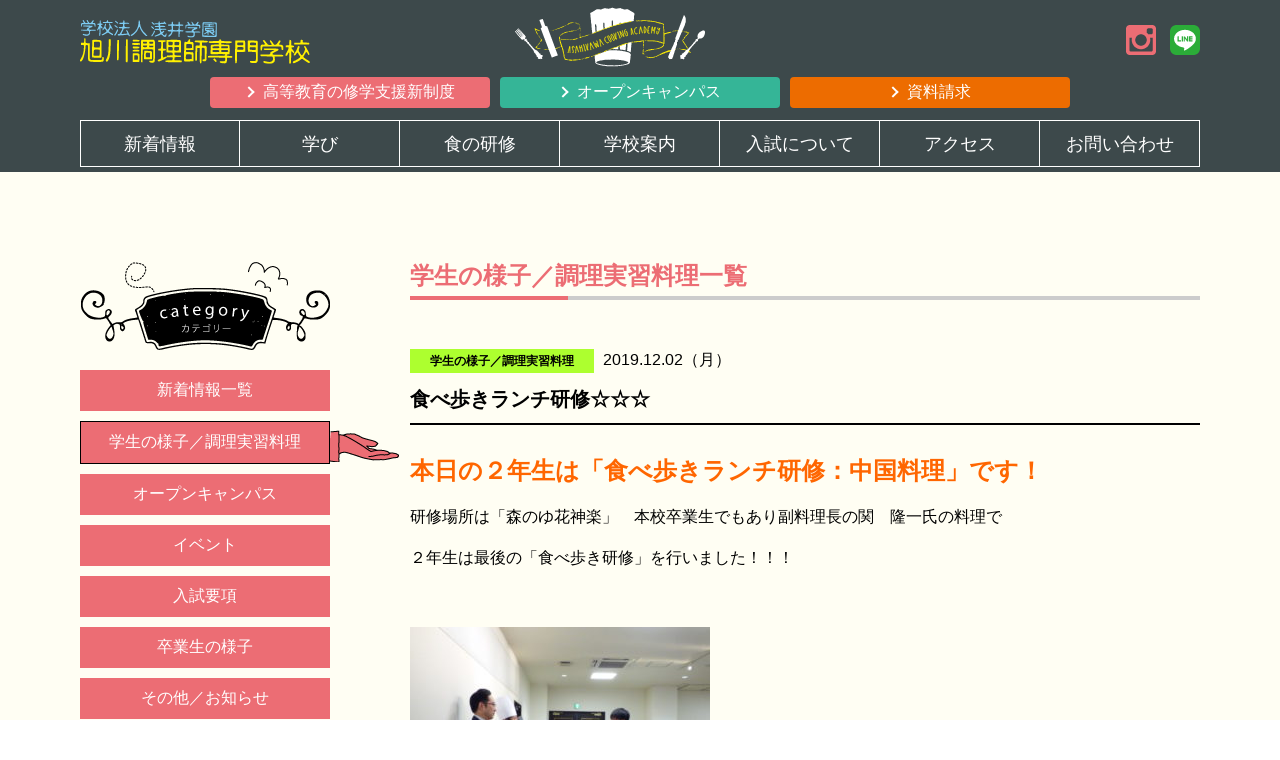

--- FILE ---
content_type: text/html; charset=UTF-8
request_url: https://www.asacho.ac.jp/student/3008/
body_size: 4761
content:
<!doctype html>
<html>
<head>
<meta charset="UTF-8">
<meta http-equiv="x-ua-compatible" content="IE=edge">
<meta name="format-detection" content="telephone=no, email=no, address=no">
<meta name="viewport" content="width=device-width, initial-scale=1">

<title>食べ歩きランチ研修☆☆☆ | 旭川調理師専門学校</title>

<meta name="description" content="">

<link rel="shortcut icon" href="https://www.asacho.ac.jp/wp/wp-content/themes/asacho/images/favicon.ico">
<link rel="apple-touch-icon-precomposed" href="https://www.asacho.ac.jp/wp/wp-content/themes/asacho/images/apple-touch-icon-precomposed.png">

<link rel="stylesheet" href="https://www.asacho.ac.jp/wp/wp-content/themes/asacho/css/normalize.css">
<link rel="stylesheet" href="https://www.asacho.ac.jp/wp/wp-content/themes/asacho/css/animate.css">
<link rel="stylesheet" href="https://www.asacho.ac.jp/wp/wp-content/themes/asacho/base.css">
<link rel="stylesheet" href="https://www.asacho.ac.jp/wp/wp-content/themes/asacho/style.css">
<link rel="stylesheet" href="https://www.asacho.ac.jp/wp/wp-content/themes/asacho/common.css?2020122901">
<link rel="stylesheet" href="https://www.asacho.ac.jp/wp/wp-content/themes/asacho/css/page.css?20210419">
<link rel="stylesheet" href="https://www.asacho.ac.jp/wp/wp-content/themes/asacho/sp.css?20210419">
<!--[if lt IE 9]>
<script src="https://www.asacho.ac.jp/wp/wp-content/themes/asacho/js/html5shiv.js"></script>
<![endif]-->


<!-- All In One SEO Pack 3.6.2[253,284] -->
<meta name="description"  content="本日の２年生は「食べ歩きランチ研修：中国料理」です！ 研修場所は「森のゆ花神楽」　本校卒業生でもあり副料理長の関　隆一氏の料理で ２年生は最後の「食べ歩き研修」を行いました！！！ 学生代表挨拶は五十嵐　巧君（東川高校出身）！ 五十嵐君は、なんと内定を頂いており４月からは現場に入ります！" />

<script type="application/ld+json" class="aioseop-schema">{"@context":"https://schema.org","@graph":[{"@type":"Organization","@id":"https://www.asacho.ac.jp/#organization","url":"https://www.asacho.ac.jp/","name":"旭川調理師専門学校","sameAs":[]},{"@type":"WebSite","@id":"https://www.asacho.ac.jp/#website","url":"https://www.asacho.ac.jp/","name":"旭川調理師専門学校","publisher":{"@id":"https://www.asacho.ac.jp/#organization"}},{"@type":"WebPage","@id":"https://www.asacho.ac.jp/student/3008/#webpage","url":"https://www.asacho.ac.jp/student/3008/","inLanguage":"ja","name":"食べ歩きランチ研修☆☆☆","isPartOf":{"@id":"https://www.asacho.ac.jp/#website"},"breadcrumb":{"@id":"https://www.asacho.ac.jp/student/3008/#breadcrumblist"},"datePublished":"2019-12-02T08:58:47+09:00","dateModified":"2019-12-02T08:58:47+09:00"},{"@type":"Article","@id":"https://www.asacho.ac.jp/student/3008/#article","isPartOf":{"@id":"https://www.asacho.ac.jp/student/3008/#webpage"},"author":{"@id":"https://www.asacho.ac.jp/author/staff-asacho/#author"},"headline":"食べ歩きランチ研修☆☆☆","datePublished":"2019-12-02T08:58:47+09:00","dateModified":"2019-12-02T08:58:47+09:00","commentCount":0,"mainEntityOfPage":{"@id":"https://www.asacho.ac.jp/student/3008/#webpage"},"publisher":{"@id":"https://www.asacho.ac.jp/#organization"},"articleSection":"学生の様子／調理実習料理"},{"@type":"Person","@id":"https://www.asacho.ac.jp/author/staff-asacho/#author","name":"staff-asacho","sameAs":[],"image":{"@type":"ImageObject","@id":"https://www.asacho.ac.jp/#personlogo","url":"https://secure.gravatar.com/avatar/dc9bda9cfe19b0fd225ac7075953d3d8?s=96&d=mm&r=g","width":96,"height":96,"caption":"staff-asacho"}},{"@type":"BreadcrumbList","@id":"https://www.asacho.ac.jp/student/3008/#breadcrumblist","itemListElement":[{"@type":"ListItem","position":1,"item":{"@type":"WebPage","@id":"https://www.asacho.ac.jp/","url":"https://www.asacho.ac.jp/","name":"旭川調理師専門学校"}},{"@type":"ListItem","position":2,"item":{"@type":"WebPage","@id":"https://www.asacho.ac.jp/student/3008/","url":"https://www.asacho.ac.jp/student/3008/","name":"食べ歩きランチ研修☆☆☆"}}]}]}</script>
<link rel="canonical" href="https://www.asacho.ac.jp/student/3008/" />
<meta property="og:type" content="article" />
<meta property="og:title" content="食べ歩きランチ研修☆☆☆ | 旭川調理師専門学校" />
<meta property="og:description" content="本日の２年生は「食べ歩きランチ研修：中国料理」です！ 研修場所は「森のゆ花神楽」　本校卒業生でもあり副料理長の関　隆一氏の料理で ２年生は最後の「食べ歩き研修」を行いました！！！ 学生代表挨拶は五十嵐　巧君（東川高校出身）！ 五十嵐君は、なんと内定を頂いており４月からは現場に入ります！ ↑　５年前に卒業した「徳田君」「小橋君」も現場で活躍中です！ 後輩達に一言メッセージを頂きました！ 五十嵐君の「" />
<meta property="og:url" content="https://www.asacho.ac.jp/student/3008/" />
<meta property="og:site_name" content="旭川調理師専門学校" />
<meta property="og:image" content="https://www.asacho.ac.jp/wp/wp-content/uploads/2019/12/P1360085.jpg" />
<meta property="article:published_time" content="2019-12-02T08:58:47Z" />
<meta property="article:modified_time" content="2019-12-02T08:58:47Z" />
<meta property="og:image:secure_url" content="https://www.asacho.ac.jp/wp/wp-content/uploads/2019/12/P1360085.jpg" />
<meta name="twitter:card" content="summary" />
<meta name="twitter:title" content="食べ歩きランチ研修☆☆☆ | 旭川調理師専門学校" />
<meta name="twitter:description" content="本日の２年生は「食べ歩きランチ研修：中国料理」です！ 研修場所は「森のゆ花神楽」　本校卒業生でもあり副料理長の関　隆一氏の料理で ２年生は最後の「食べ歩き研修」を行いました！！！ 学生代表挨拶は五十嵐　巧君（東川高校出身）！ 五十嵐君は、なんと内定を頂いており４月からは現場に入ります！ ↑　５年前に卒業した「徳田君」「小橋君」も現場で活躍中です！ 後輩達に一言メッセージを頂きました！ 五十嵐君の「" />
<meta name="twitter:image" content="https://www.asacho.ac.jp/wp/wp-content/uploads/2019/12/P1360085.jpg" />
			<script type="text/javascript" >
				window.ga=window.ga||function(){(ga.q=ga.q||[]).push(arguments)};ga.l=+new Date;
				ga('create', 'UA-112080917-1', 'auto');
				// Plugins
				
				ga('send', 'pageview');
			</script>
			<script async src="https://www.google-analytics.com/analytics.js"></script>
			<!-- All In One SEO Pack -->
<link rel='dns-prefetch' href='//s.w.org' />
<link rel='stylesheet' id='sb_instagram_styles-css'  href='https://www.asacho.ac.jp/wp/wp-content/plugins/instagram-feed/css/sb-instagram-2-2.min.css?ver=2.4' type='text/css' media='all' />
<link rel='stylesheet' id='wp-block-library-css'  href='https://www.asacho.ac.jp/wp/wp-includes/css/dist/block-library/style.min.css?ver=5.4.18' type='text/css' media='all' />
<link rel='prev' title='旭川市内の専門学校が勢ぞろい!!!' href='https://www.asacho.ac.jp/info/3004/' />
<link rel='next' title='旭調☆サンタ' href='https://www.asacho.ac.jp/student/3024/' />
</head>

<body class="page page_news single">

  <div id="wrapper">
    <header id="header" class="header" role="banner">
      <section class="header_info">
      	<div class="container">
      		<p class="ttl_name"><a href="https://www.asacho.ac.jp/"><img src="https://www.asacho.ac.jp/wp/wp-content/themes/asacho/images/common/hd_logo_name.svg" alt="学校法人浅井学園旭川調理師専門学校"></a></p>
        	<h1 class="logo pc"><img src="https://www.asacho.ac.jp/wp/wp-content/themes/asacho/images/common/hd_logo.svg" alt="旭川調理師専門学校"></h1>
        	<nav class="header_nav pc">
          		<ul>
            		<li><a href="https://www.instagram.com/asacho5112/?hl=ja" target="_blank"><img src="https://www.asacho.ac.jp/wp/wp-content/themes/asacho/images/common/btn_insta.svg" alt="instagram"></a></li>
            		<li><a href="https://line.me/ti/p/RLi5rMSsCe" target="_blank"><img src="https://www.asacho.ac.jp/wp/wp-content/themes/asacho/images/common/btn_line.svg" alt="line"></a></li>
          		</ul>
        	</nav>
			<nav class="header_nav02 pc">
          		<ul class="row">
            		<li><a href="https://www.asacho.ac.jp/shugakushien/" class="btn">高等教育の修学支援新制度</a></li>
            		<li><a href="https://www.asacho.ac.jp/event/" class="btn">オープンキャンパス</a></li>
            		<li><a href="https://www.asacho.ac.jp/request/" class="btn">資料請求</a></li>
          		</ul>
        	</nav>
      	</div>
      	<div class="sp_menu_open sp"><a href=""><span></span></a></div>
      </section><!--.header_info-->
		
      <section class="gnavbox">
      	<nav class="global_nav" role="navigation">
       		<ul>
        		<li><a href="https://www.asacho.ac.jp/news/">新着情報</a></li>
				<li class="drop"><a href="#"><span>学び</span></a>
           			<div>
            			<ul>
                			<li><a href="https://www.asacho.ac.jp/learn01/">3つのチカラ</a></li>
                			<li><a href="https://www.asacho.ac.jp/learn02/">専門紹介</a></li>
                			<li><a href="https://www.asacho.ac.jp/learn03/">制作料理紹介</a></li>
                			<li><a href="https://www.asacho.ac.jp/learn03#curriculum">カリキュラム</a></li>
                			<li><a href="https://www.asacho.ac.jp/learn03#schedule">年間スケジュール</a></li>
                			<li><a href="https://www.asacho.ac.jp/learn03#job">就職実績</a></li>
                		</ul>
                	</div>
                </li>
                <li><a href="https://www.asacho.ac.jp/training/">食の研修</a></li>
                <li><a href="https://www.asacho.ac.jp/about/">学校案内</a></li>
      			<li><a href="https://www.asacho.ac.jp/exam/">入試について</a></li>
            	<li><a href="https://www.asacho.ac.jp/access/">アクセス</a></li>
            	<li><a href="https://www.asacho.ac.jp/request/">お問い合わせ</a></li>
            	<li class="sp"><a href="https://www.asacho.ac.jp/request/">願書・資料請求</a></li>
				<li class="drop sp"><a href="#"><span>外部サイトリンク</span></a>
           			<div>
            			<ul>
                			<li><a href="https://www.instagram.com/asacho5112/?hl=ja" target="_blank">Instagram</a></li>
							<li><a href="https://line.me/ti/p/RLi5rMSsCe" target="_blank">LINE</a></li>
                		</ul>
                	</div>
                </li>
       		</ul>
     	</nav><!--.global_nav-->
      
      </section>
    </header><!-- #header -->
	    
    <section id="main" class="main" role="main"> 
    	<section class="section_single section">
    	<div class="container">
      		<div class="row">
				      			<div class="sidebar">
					<h2 class="h2 pc"><img src="https://www.asacho.ac.jp/wp/wp-content/themes/asacho/images/news/img_ttl_category.png" alt="カテゴリー"></h2>
					<h2 class="h2 sp">カテゴリー</h2>
       				<ul class="category">
						<li><a href="https://www.asacho.ac.jp/news/">新着情報一覧</a></li>
						<li><a class="active" href="https://www.asacho.ac.jp/student/">学生の様子／調理実習料理</a></li>
     					<li><a href="https://www.asacho.ac.jp/opencampus/">オープンキャンパス</a></li>
      					<li><a href="https://www.asacho.ac.jp/info/">イベント</a></li>
      					<li><a href="https://www.asacho.ac.jp/guidelines/">入試要項</a></li>
     					<li><a href="https://www.asacho.ac.jp/graduate/">卒業生の様子</a></li>
     					<li><a href="https://www.asacho.ac.jp/otherinfo/">その他／お知らせ</a></li>
       				</ul>
      			</div>      		
      			<div class="r_content">
      				 <h2 class="h2">
      				 	      				 	      				 	学生の様子／調理実習料理一覧
      				 </h2>
      				       				 <article class="entry_box wow fadeIn">
						<div class="hd_news">
           						 
          							<span class="label student">学生の様子／調理実習料理</span>      				 				
							<time class="date">2019.12.02（月）</time>
						</div>
						<h3>食べ歩きランチ研修☆☆☆</h3>
                    	<div class="entry">
                    		<p><strong><span style="color: #ff6600; font-size: 18pt;">本日の２年生は「食べ歩きランチ研修：中国料理」です！</span></strong></p>
<p>研修場所は「森のゆ花神楽」　本校卒業生でもあり副料理長の関　隆一氏の料理で</p>
<p>２年生は最後の「食べ歩き研修」を行いました！！！</p>
<p>&nbsp;</p>
<p><img class="alignnone size-medium wp-image-3009" src="https://www.asacho.ac.jp/wp/wp-content/uploads/2019/12/P1360085-300x225.jpg" alt="" width="300" height="225" srcset="https://www.asacho.ac.jp/wp/wp-content/uploads/2019/12/P1360085-300x225.jpg 300w, https://www.asacho.ac.jp/wp/wp-content/uploads/2019/12/P1360085.jpg 600w" sizes="(max-width: 300px) 100vw, 300px" /></p>
<p>学生代表挨拶は五十嵐　巧君（東川高校出身）！</p>
<p>五十嵐君は、なんと内定を頂いており４月からは現場に入ります！</p>
<p>&nbsp;</p>
<p><img class="alignnone size-medium wp-image-3010" src="https://www.asacho.ac.jp/wp/wp-content/uploads/2019/12/P1360088-300x225.jpg" alt="" width="300" height="225" srcset="https://www.asacho.ac.jp/wp/wp-content/uploads/2019/12/P1360088-300x225.jpg 300w, https://www.asacho.ac.jp/wp/wp-content/uploads/2019/12/P1360088.jpg 600w" sizes="(max-width: 300px) 100vw, 300px" /></p>
<p>↑　５年前に卒業した「徳田君」「小橋君」も現場で活躍中です！</p>
<p>後輩達に一言メッセージを頂きました！</p>
<p>五十嵐君の「いただきます！」で研修スタート！</p>
<p>&nbsp;</p>
<p><img class="alignnone size-medium wp-image-3011" src="https://www.asacho.ac.jp/wp/wp-content/uploads/2019/12/P1360081-300x225.jpg" alt="" width="300" height="225" srcset="https://www.asacho.ac.jp/wp/wp-content/uploads/2019/12/P1360081-300x225.jpg 300w, https://www.asacho.ac.jp/wp/wp-content/uploads/2019/12/P1360081.jpg 600w" sizes="(max-width: 300px) 100vw, 300px" /> <img class="alignnone size-medium wp-image-3012" src="https://www.asacho.ac.jp/wp/wp-content/uploads/2019/12/P1360090-300x225.jpg" alt="" width="300" height="225" srcset="https://www.asacho.ac.jp/wp/wp-content/uploads/2019/12/P1360090-300x225.jpg 300w, https://www.asacho.ac.jp/wp/wp-content/uploads/2019/12/P1360090.jpg 600w" sizes="(max-width: 300px) 100vw, 300px" /> <img class="alignnone size-medium wp-image-3013" src="https://www.asacho.ac.jp/wp/wp-content/uploads/2019/12/P1360092-300x225.jpg" alt="" width="300" height="225" srcset="https://www.asacho.ac.jp/wp/wp-content/uploads/2019/12/P1360092-300x225.jpg 300w, https://www.asacho.ac.jp/wp/wp-content/uploads/2019/12/P1360092.jpg 600w" sizes="(max-width: 300px) 100vw, 300px" /> <img class="alignnone size-medium wp-image-3014" src="https://www.asacho.ac.jp/wp/wp-content/uploads/2019/12/P1360093-300x225.jpg" alt="" width="300" height="225" srcset="https://www.asacho.ac.jp/wp/wp-content/uploads/2019/12/P1360093-300x225.jpg 300w, https://www.asacho.ac.jp/wp/wp-content/uploads/2019/12/P1360093.jpg 600w" sizes="(max-width: 300px) 100vw, 300px" /> <img class="alignnone size-medium wp-image-3015" src="https://www.asacho.ac.jp/wp/wp-content/uploads/2019/12/P1360094-300x225.jpg" alt="" width="300" height="225" srcset="https://www.asacho.ac.jp/wp/wp-content/uploads/2019/12/P1360094-300x225.jpg 300w, https://www.asacho.ac.jp/wp/wp-content/uploads/2019/12/P1360094.jpg 600w" sizes="(max-width: 300px) 100vw, 300px" /> <img class="alignnone size-medium wp-image-3016" src="https://www.asacho.ac.jp/wp/wp-content/uploads/2019/12/P1360095-300x225.jpg" alt="" width="300" height="225" srcset="https://www.asacho.ac.jp/wp/wp-content/uploads/2019/12/P1360095-300x225.jpg 300w, https://www.asacho.ac.jp/wp/wp-content/uploads/2019/12/P1360095.jpg 600w" sizes="(max-width: 300px) 100vw, 300px" /> <img class="alignnone size-medium wp-image-3017" src="https://www.asacho.ac.jp/wp/wp-content/uploads/2019/12/P1360096-300x225.jpg" alt="" width="300" height="225" srcset="https://www.asacho.ac.jp/wp/wp-content/uploads/2019/12/P1360096-300x225.jpg 300w, https://www.asacho.ac.jp/wp/wp-content/uploads/2019/12/P1360096.jpg 600w" sizes="(max-width: 300px) 100vw, 300px" /> <img class="alignnone size-medium wp-image-3018" src="https://www.asacho.ac.jp/wp/wp-content/uploads/2019/12/P1360097-300x225.jpg" alt="" width="300" height="225" srcset="https://www.asacho.ac.jp/wp/wp-content/uploads/2019/12/P1360097-300x225.jpg 300w, https://www.asacho.ac.jp/wp/wp-content/uploads/2019/12/P1360097.jpg 600w" sizes="(max-width: 300px) 100vw, 300px" /> <img class="alignnone size-medium wp-image-3019" src="https://www.asacho.ac.jp/wp/wp-content/uploads/2019/12/P1360100-300x225.jpg" alt="" width="300" height="225" srcset="https://www.asacho.ac.jp/wp/wp-content/uploads/2019/12/P1360100-300x225.jpg 300w, https://www.asacho.ac.jp/wp/wp-content/uploads/2019/12/P1360100.jpg 600w" sizes="(max-width: 300px) 100vw, 300px" /> <img class="alignnone size-medium wp-image-3020" src="https://www.asacho.ac.jp/wp/wp-content/uploads/2019/12/P1360101-300x225.jpg" alt="" width="300" height="225" srcset="https://www.asacho.ac.jp/wp/wp-content/uploads/2019/12/P1360101-300x225.jpg 300w, https://www.asacho.ac.jp/wp/wp-content/uploads/2019/12/P1360101.jpg 600w" sizes="(max-width: 300px) 100vw, 300px" /> <img class="alignnone size-medium wp-image-3021" src="https://www.asacho.ac.jp/wp/wp-content/uploads/2019/12/P1360102-300x225.jpg" alt="" width="300" height="225" srcset="https://www.asacho.ac.jp/wp/wp-content/uploads/2019/12/P1360102-300x225.jpg 300w, https://www.asacho.ac.jp/wp/wp-content/uploads/2019/12/P1360102.jpg 600w" sizes="(max-width: 300px) 100vw, 300px" /> <img class="alignnone size-medium wp-image-3022" src="https://www.asacho.ac.jp/wp/wp-content/uploads/2019/12/P1360104-300x225.jpg" alt="" width="300" height="225" srcset="https://www.asacho.ac.jp/wp/wp-content/uploads/2019/12/P1360104-300x225.jpg 300w, https://www.asacho.ac.jp/wp/wp-content/uploads/2019/12/P1360104.jpg 600w" sizes="(max-width: 300px) 100vw, 300px" /></p>
<p>今回で２年生の食べ歩き研修は最後となりました。</p>
<p>食べる側となって料理を学ぶ大切さ、おもてなしの心、接客などを学んできましたね！</p>
<p>さぁ！この２年間の学びを披露するのは「卒業レストラン」です！</p>
<p>しっかり考えて準備しましょう！！！！！!(^^)!</p>
                    	</div>
               			<div class="navigation">
               				     						<div class="alignleft">
      							<a href="https://www.asacho.ac.jp/info/3004/" rel="prev">&lt;&nbsp;前の記事へ</a>    						</div>
    						     						<div class="alignright">
      							<a href="https://www.asacho.ac.jp/student/3024/" rel="next">次の記事へ&nbsp;&gt;</a>    						</div>
    						              			</div>
					</article><!-- / .entry_box -->
	  				     			
      			</div>
      		</div>
		</div>
      		
    </section><!--.section_single-->   	
   	
    </section><!--.main-->
    
    <footer id="footer" class="footer" role="contentinfo">
    	<section class="footer_info">
    		<div class="container">
       			<ul>
       				<li class="pc">
						<h1 class="logo"><a href="https://www.asacho.ac.jp/"><img src="https://www.asacho.ac.jp/wp/wp-content/themes/asacho/images/common/ft_logo.svg" alt="旭川調理師専門学校"></a></h1>
       				</li>
       				<li>
						<p><span class="sp">旭川調理師専門学校 〒078-8271 旭川市工業団地1条1丁目316番地2</span><span>TEL.0166-36-5111</span>FAX.0166-36-5112</p>
       					<p class="pc">〒078-8271　旭川市工業団地1条1丁目316番地2</p>
                        <p class="ftlink"><a href="https://www.asacho.ac.jp/zaimu/">情報公開</a></p>                        
       				</li>
       				<li>
       					<p>&copy; 旭川調理師専門学校 All Rights Reserved.</p>
       				</li>
       			</ul>
       		</div>
    	</section><!--.footer_info--> 
    </footer><!--.footer-->
    
 </div><!--.wrapper-->	
	
<script src="//ajax.googleapis.com/ajax/libs/jquery/1/jquery.min.js"></script>
<script src="https://www.asacho.ac.jp/wp/wp-content/themes/asacho/js/jquery.easing.js"></script>
<script src="https://www.asacho.ac.jp/wp/wp-content/themes/asacho/js/wow.min.js"></script>
<script src="https://www.asacho.ac.jp/wp/wp-content/themes/asacho/js/shared.js"></script> 
  		  
<!-- Instagram Feed JS -->
<script type="text/javascript">
var sbiajaxurl = "https://www.asacho.ac.jp/wp/wp-admin/admin-ajax.php";
</script>
</body>
</html>

--- FILE ---
content_type: text/css
request_url: https://www.asacho.ac.jp/wp/wp-content/themes/asacho/base.css
body_size: 909
content:
@charset "utf-8";

/* reset
-------------------------------------------------------------*/
html {
	font-size: 62.5%; /* sets the base font to 10px for easier math */
	-webkit-tap-highlight-color: rgba(0,0,0,0);
	height: 100%;
}

html,body { height:100%;}
body, div, dl, dt, dd, ul, ol, li, h1, h2, h3, h4, h5, h6, pre, form, fieldset, p, blockquote, th, td , span {
	vertical-align: baseline;
	margin: 0;
    padding: 0;
}
body {
	font-family: "Hiragino Kaku Gothic ProN","ヒラギノ角ゴ ProN W3","Meiryo","メイリオ","ＭＳ Ｐゴシック",sans-serif;
    color:#000 ;
	font-size: 16px;
    font-size: 1.6rem;
	overflow-x: hidden;
	height: 100%;
	-webkit-text-size-adjust: 100%;
}
a {
    color:#000 ;
    text-decoration:none;
    transition: all 0.2s ease 0s;
}
a:hover {
    opacity: 0.8;
}
p {
    margin-bottom:10px;
}
p:last-child {
    margin-bottom:0;
}
header p , footer p {
    margin-bottom:0;
}

img{
	max-width: 100%;
	height: auto;
}

iframe {
    vertical-align:middle;
}

figure,figcaption{
    margin:0;
    padding:0;
    border:0;
    outline:0;
    font-size:100%;
    vertical-align: bottom;
    background: transparent;
}

img {
    vertical-align:top;
}

ol, ul {
    list-style: none;
}

caption, th {
    text-align: left;
}
/*
h1, h2, h3, h4, h5, h6 {
    font-size: 100%;
    font-weight:normal;
}
*/
input, textarea {
    border:1px solid #C9C9CA;
    box-sizing: border-box;
    font-size: 100%;
    padding:2px;
}

select {
    border:1px solid #C9C9CA;
    box-sizing: border-box;
    font-size: 100%;
    vertical-align:middle;
    padding:1px;
}
input[type=radio] ,
input[type=checkbox] ,
input[type=file] {
    border:none;
    padding:0;
}
input , select {
    position:relative;
    top:1px;
}
input[name=send-to-finish] {
    position:relative;
    top:17px;
}

*, *:before, *:after {
	-moz-box-sizing: border-box;
	-webkit-box-sizing: border-box;
	box-sizing: border-box;
}




/* clearfix
-------------------------------------------------------------*/
.clearfix {
    zoom: 1;
}
.clearfix:after{
    content: "."; display: block; height: 0; clear: both; visibility: hidden; line-height: 0;
}

--- FILE ---
content_type: text/css
request_url: https://www.asacho.ac.jp/wp/wp-content/themes/asacho/style.css
body_size: 45
content:
@charset "utf-8";
/*
Theme Name: asacho
Theme URI: http://www.asacho.ac.jp/
Description: 旭川調理師専門学校
Author: hayase
*/

--- FILE ---
content_type: text/css
request_url: https://www.asacho.ac.jp/wp/wp-content/themes/asacho/sp.css?20210419
body_size: 5746
content:
@media (max-width: 767px) {
	/*スタイル
	-----------------------------*/	
	body {
		font-size: 14px;
    	font-size: 1.4rem;
	}
	body.page {
    	padding-top: 60px;
	}
	.pc {
		display: none !important;
	}
	.sp {
		display: block !important;
	}
	.main {
		padding: 30px 0;
	}
	.section {
		margin-top: -80px;
		padding-top: 80px;
		margin-bottom: 30px;
	}
	.container_left,
	.container_right{
		width: 100%;
	}
	.container_left {
		margin-right: 0;
		padding-left: 0;
		padding-top: 0;
	}
	
	/*見出しスタイル
	-----------------------------*/
.img_ttl {
	margin-bottom: 30px;
	text-align: center;
}
	.section_ttl_line {
		margin-bottom: 20px;
	}
	.section_ttl_line img {
		display: inline-block;
		width: 50%;
	}
	.h2 {
		margin-bottom: 10px;
		font-size: 18px;
		font-size: 1.8rem;
	}
	.h3 {
		margin-bottom: 10px;
		font-size: 16px;
		font-size: 1.6rem;
	}
	
	/*ラベルスタイル（ニュース）
	-----------------------------*/
	span.label {
		padding: 5px 10px;
		font-size: 11px;
		font-size: 1.1rem;
	}
	/*ボタンスタイル
	-----------------------------*/
	/*スプーン*/
	.btn_more.spoon {
		margin: 10px auto 0;
	}
	.btn_more.spoon a {
		font-size: 13px;
		font-size: 1.3rem;
	}
	
	/*メインビジュアル*/
	.mainvisual {
		margin-bottom: 30px;
	}
	.mainvisual .img_main{
    	height: 150px;
	}
	.mainvisual .img_ttl{
   		top: -23%;
	}	
	
	/*スライドスタイル
	-----------------------------*/
	.slick-prev {
    	left: -25px;
	}
	.slick-next {
    	right: -25px;
	}
	
    /*-----------------------------
    top
    -----------------------------*/
	.header {
		background-color: inherit;
		padding: 0;
	}
    .header_info {
        position: fixed;
        top: 0;
        left: 0;
        width: 100%;
		height: 60px;
        background-color: #3d494b;
        z-index: 100000;
    }
    .header_info > .container {
        position: relative;
        background: none;
        padding: 0 10px;
    }
    .header_info .ttl_name {
        width: 53%;
        padding: 0;
		top: 10px;
		left: 10px;
    }
    .header.menuscroll {
        overflow-y: scroll;
        height: 100%;
        -webkit-transition: all 0.2s ease;
        transition: all 0.2s ease;
        background-color: rgba(255,255,255,0.8);
    }

    .sp_menu_open {
        position: absolute;
        top: 10px;
        right: 10px;
    }
    .sp_menu_open a {
        display: block;
        width: 42px;
        height: 42px;
        position: relative;
    }
    .sp_menu_open a span {
        display: block;
        background-color: #fff;
        width: 42px;
        height: 8px;
        -webkit-transform: all 0.3s ease;
        -ms-transform: all 0.3s ease;
        transform: all 0.3s ease;
    }

    .sp_menu_open a span:before ,
    .sp_menu_open a span:after {
        display: block;
        background-color: #fff;
        width: 42px;
        height: 8px;
        content: "";
        position: absolute;
    }
    .sp_menu_open a span:before {
        top: 50%;
        margin-top: -4px;
        -webkit-transition: all 0.2s ease;
        transition: all 0.2s ease;
    }
    .sp_menu_open a span:after {
        bottom: 0px;
        -webkit-transition: all 0.2s ease;
        transition: all 0.2s ease;
    }
    .sp_menu_open.active a span {
        width: 0;
        height: 0;
    }
    .sp_menu_open.active a span:before {
        -webkit-transform: rotate(-45deg);
        -ms-transform: rotate(-45deg);
        transform: rotate(-45deg);
    }
    .sp_menu_open.active a span:after {
        bottom: 17px;
        -webkit-transform: rotate(45deg);
        -ms-transform: rotate(45deg);
        transform: rotate(45deg);
    }

    .gnavbox {
        display: none;
        padding-top: 60px;
    }
    .global_nav {
        background-color: #7e9d9e;
    }

	.global_nav > ul > li {
        display: block;
	}
	.global_nav > ul > li > a {
		font-size: 16px;
    	font-size: 1.6rem;
    	padding: 15px 5px;
    	color: #fff;
		border-top: 1px solid #fff;
		border-bottom: none;
	}
	.global_nav > ul > li:last-child > a {
		border-bottom: 1px solid #fff;
	}
	.global_nav > ul > li:hover {
		background-color: inherit;
	}
	.global_nav > ul > li.drop:hover > a:after {
		display: none;
	}
	.global_nav > ul > li > a:before,
	.global_nav > ul > li:first-child > a:after {
    	display: none;
	}
	.global_nav > ul > li > a span:before {
        display: block;
        content: "";
        width: 10px;
        height: 10px;
        position: absolute;
        top: 50%;
        right: 10px;
        border-top: solid 2px #fff;
        border-right: solid 2px #fff;
        -webkit-transform: rotate(135deg);
        -ms-transform: rotate(135deg);
        transform: rotate(135deg);
        margin: -10px 12px 0 0;
        padding: 0;
        -webkit-transition: all 0.2s ease;
        transition: all 0.2s ease;
    }
    .global_nav > ul > li > a.active span:before {
        -webkit-transform: rotate(-45deg);
        -ms-transform: rotate(-45deg);
        transform: rotate(-45deg);
        margin: -4px 12px 0 0;
    }
    .global_nav > ul > li > div {
        position: relative;
        margin-top: 0;
        min-height: 0;
        background-color: #fff;
        padding-top: 10px;
        display: none;
    }
	/*子メニュー*/
    .global_nav > ul > li > div > ul > li {
        width: 96%;
        margin: 0 auto 10px;
    }
	.global_nav > ul > li > div > ul > li {
    	display: block;
    	padding-right: 0;
	}
	.global_nav > ul > li > div > ul > li a {
    	border-radius: 10px;
	}
    .global_nav > ul > li > div > ul > li a ,
    .global_nav > ul > li > div > ul > li span {
        background-color: #cfe2e1;
    }

    .global_nav > ul > li > div > ul > li a:before {
    border-left: none;
    border-bottom: none;
    }

    .global_nav > ul > li > div > ul > li > ul > li a {
        background-color: #f0f0f0;
    }
	
    /*動画部分囲み*/
    #wrapper {
        position: relative;
        width: 100%;
        height: 100%;
        z-index: 0;
    }
	.section_main_visual .slider {
   	 width: 100%;
	}
	.section_main_visual .slider .slick-prev,
	.section_main_visual .slider .slick-next{
		display: none;
	}
	
	/*フッター
	-----------------------------*/
	.section_bnr ul {
		text-align: center;
	}
	.section_bnr ul li {
    	width: 100%;
		background: none;
	}
	.section_bnr ul li:last-child {
		margin-right: 0;
	}
	.section_bnr ul li > a {
    	width: 100%;
    	height: 100px;
		background-size: 100%;
	}
	.footer_info {
		padding: 15px 0;
		background-color: #ec6d74;
	}
	.footer_info ul {
		display: inherit;
		text-align: center;
	}
	.footer_info ul li {
		display: block;
		padding-right: 0;
		font-size: 11px;
		font-size: 1.1rem;
		line-height: 1.5;
	}
	.footer_info ul li:nth-child(2) span {
		margin-right: 5px;
		margin-bottom: 0;
		font-size: 11px;
		font-size: 1.1rem;
	}
	.footer_info ul li:last-child {
		margin-top: 5px;
		padding-right: 0;
		font-size: 11px;
		font-size: 1.1rem;
		line-height: 1;
		text-align: inherit;
	}
	
	/* ---------------------------------------------------------
		TOP
	----------------------------------------------------------*/
	/*ニュース
	-----------------------------*/
	.section_news .col4 li{
		width: 49%;
		margin-right: 2%;
		margin-bottom: 10px;
	}
	.section_news .col4 li:nth-child(2n){
		margin-right: 0;
	}
	.section_news .col4 li figure {
		height: 90px;
	}
	.section_news .col4 li span.date{
		padding-right: 5px;
	}
	.section_news .col4 li h3 {
		font-size: 14px;
		font-size: 1.4rem;
	}
	/*ショートムービー
	-----------------------------*/
	.section_movie .img_ttl {
		max-width: 60%;
		margin: 0 auto 10px;
	}	
	/*あさちょうのとくちょう
	-----------------------------*/
	.section_special {
		padding-top: 160px;
	}
	.section_special .img_ttl {
		margin: 0 auto 10px;
	}
	.section_special .ttl_label {
		width: 35%;
		top: -5%;
		right: 0;
	}
	.section_special .list_special {
		padding: 10px;
		margin-top: 0;
	}
	.section_special .blk01,
	.section_special .blk02{
		height: 200px;
	}
	.section_special .img_hand {
		max-width: 250px;
	}
	.section_special .blk01 .blk_hand {
		top: 0;
		left:-40%;
	}
	.section_special .blk02 .blk_hand {
		top: 0;
		right:-40%;
	}
	.section_special .btn_more {
		padding: 5px;
		font-size: 11px;
		font-size: 1.1rem;
	}
	.section_special .blk01 .btn_more {
		top: 83%;
		left: 72%;
	}
	.section_special .blk02 .btn_more {
		top: 83%;
		right: 42%;
	}
	.section_special .blk01 .blk_ph,
	.section_special .blk02 .blk_ph {
		width: 100%;
	}
	.section_special .txt_special {
		width: 100%;
		margin: 20px auto 0;
	}
	.section_special .blk_ph .col4 {
		padding-top: 0;
		width: 49%;
	}
	.section_special .blk_ph .col4 li  {
		width: 49%;
		margin-right: 2%;
		font-size: 11px;
		font-size: 1.1rem;
		line-height: 1;
	}
	.section_special .blk_ph .col4 li:nth-child(2n)  {
		margin-right: 0;
	}
	
	/*3つの力
	-----------------------------*/
	.section_power .img_ttl img {
		width: 50%;
		margin-top: 30px;
	}
	.section_power .list_power {
		min-height: inherit;
		padding: 20px 0;
	}
	.section_power .list_power .col3 li {
		width: 30%;
		margin-right: 5%;
	}	
	
	/* ---------------------------------------------------------
		新着情報
	----------------------------------------------------------*/
	.page_news .r_content {
		width: 100%;
		order: 1;
	}
	.page_news .sidebar {
		width: 100%;
		margin-right: 0;
		order: 2;
		overflow: hidden;
	}
	.page_news .sidebar .h2 {
		border: 2px solid #ec6d74;
		text-align: center;
		padding: 5px;
		margin-bottom: 10px;
	}
	/*サイドナビ*/
	.page_news .sidebar ul li {
		width: 49%;
		float: left;
		margin-right: 2%;
		margin-bottom: 5px;
	}
	.page_news .sidebar ul li:nth-child(2n) {
		margin-right: 0;
	}
	.page_news .sidebar ul li .active {
		border: none;
	}
	.page_news .sidebar ul li .active:after {
		display: none;
	}
	/*ニュース一覧*/
	.section_newest .date {
		font-size: 11px;
		font-size: 1.1rem;
	}
	.section_newest > ul li a {
		padding: 10px 0 15px;
		margin-top: 5px;
	}
	.section_newest > ul li a .txt{
		display: block;
	}
	/*ページャー*/
	.pagination {
		margin: 20px 0;
	}
	.pagination > ul > li {
		margin: 0;
	}
	.pagination > ul > li:first-child a::after{
		width: 8px;
		height: 8px;
		margin-top: -3px;
		margin-right: 12px;
	}
	.pagination > ul > li:last-child a::after{
		width: 8px;
		height: 8px;
		margin-top: -3px;
		margin-left: 12px;
	}
	/*カテゴリ一覧ページネーション*/
	.pagination > ul li a {
		width: 30px;
		height: 30px;
    	padding: 5px;
	}
	.pagination > ul li.active span {
		width: 30px;
		height: 30px;
    	padding: 6px;
		font-size: 13px;
		font-size: 1.3rem;
	}

	/*ニュースシングル*/
	.section_single .r_content .h2 {
		margin-bottom: 20px;
	}
	.section_single h3 {
		margin: 10px 0 20px;
		padding-bottom: 5px;
		font-size: 16px;
		font-size: 1.6rem;
	}
	.section_single .entry {
		margin-bottom: 30px;
	}
	/*ページャー*/
	.navigation > div{
		margin-bottom: 30px;
	}
	
	/* ---------------------------------------------------------
		学び01
	----------------------------------------------------------*/
	.section_practice .img_ttl {
		width: 25%;
	}
	.section_total .img_ttl{
		width: 40%;
	}
	.section_knowledge .img_ttl{
		width: 55%;
	}
	.page_learn01 .container_left {
		width: 100%;
		margin-right: 0;
		margin-bottom: 10px;
	}
	.section_power .container_left .col2 li figure {
		width: 100%;
		float: inherit;
		margin-right: 0;
		margin-bottom: 10px;
	}
	.section_power .container_left .col2 li dl {
		text-align: center;
	}
	.section_power .img_power figure {
		max-width: 100%;
		margin: 0;
	}
	/*3つのチカラ*/
	.section_practice,
	.section_total,
	.section_knowledge {
		padding-top: 130px;
	}
	.section_knowledge {
		padding-bottom: 0;
	}
	.section_practice .container_left > div:last-child,
	.section_total .container_left > div:last-child,
	.section_knowledge .container_left > div:last-child {
		position: inherit;
		top: inherit;
		margin-top: 20px;
	}
	/*写真*/
	/*共通*/
	.page_learn01 .ph_area .ph {
		display: block;
		margin-bottom: 2%;
	}
	
	/* ---------------------------------------------------------
		学び02
	----------------------------------------------------------*/
	.section_expert nav ul {
		margin: 20px 0 40px;
	}
	.section_expert nav ul > li {
		max-width: 65px;
    	margin-right: 5px;
	}
	.section_expert nav ul > li h3{
		font-size: 11px;
		font-size: 1.1rem;
	}
	.course {
		margin-top: 50px;
		padding: 90px 0 20px;
	}
	.course.course_japan {
		padding: 70px 0 20px;
	}
	.course .row {
		padding: 0 20px;
	}
	.course .container_left,
	.course .container_right{
		width: 100%;
	}
	.course .container_left {
		margin-right: 0;
		padding-left: 0;
		padding-top: 0;
		order: 2;
	}
	/*コース見出しタイトル*/
	.course .ttl_content {
		top: -15px;
		padding-bottom: 80px;
	}	
	.course .ttl_content img {
		width: 60%;
	}
	/*左ボックス*/
	.course .container_left .blk_list {
		margin: 10px 0;
	}
	.blk_list > p  {
		font-size: 12px;	
	}
	/*リストアイコン*/
	.blk_list > p > span::before {
		top: 2px;
	}
	/*先輩の声*/
	.ttl_interview {
		width: 80px;
	}
	.interview .inner {
		padding: 20px 10px;
	}
	.interview .inner .side {
		max-width: 100%;
		margin: 0 0 10px;
	}
	.interview .inner .side img {
		display: block;
		float: left;
		max-width: 50%;
		margin-right: 10px;
		
	}
	.interview .inner figcaption {
		display: block;
	}
	.interview .inner figcaption p {
		margin: 0;
		text-align: left;
	}
	.interview .inner figcaption .name span,
	.interview .inner figcaption .school{
		font-size: 10px;
		font-size: 1.0rem;
	}
	.interview .inner dl {
		max-width: 100%;
		font-size: 12px;
		font-size: 1.2rem;
	}	 
	.interview .inner dl dt {
		margin-bottom: 5px;
		font-size: 14px;
		font-size: 1.4rem;
	}
	.interview .inner dl dd .btn{
    	padding: 7px 0px;
		font-size: 10px;
		font-size: 1.0rem;
	} 
	/*右ボックス*/
	.container_right .slider {
		margin-bottom: 50px;
	}
	.course .comment {
		margin: 20px 0;
	}
	
	/* ---------------------------------------------------------
		学び03
	----------------------------------------------------------*/
	/*料理実績*/
	.section_food .container {
		padding: 20px;
	}
	.section_food .food_list h2 {
		margin-bottom: 20px;
	}
	.section_food .food_list .col4 li {
		width: 49%;
		margin-right: 2%;
		margin-bottom: 10px;
	}
	.section_food .food_list .col4 li:nth-child(2n) {
		margin-right: 0;
	}
	/*カリキュラム*/
	.section_curriculum .container {
		padding: 0 20px;
	}
	.curriculum_list{
		margin: 20px auto 0;
	}
	.curriculum_list .col2 li {
		width: 100%;
		margin-right: 0;
		margin-bottom: 20px;
	}
	/*タイトル*/
	.curriculum_list .col2 li h3 {
		margin-bottom: 10px;
	}
	.curriculum_list .col2 li p {
		max-width: 70%;/*329px*/
	}
	.curriculum_list .col2 li figure {
		width: 27%;
	}
	.section_art .mainvisual {
		margin-top: 20px;
	}
	.section_art .mainvisual .img_main{
    	background-size: cover;
		height: 150px;
	}
	.section_art .txt_lead {
		font-size: 16px;
		font-size: 1.6rem;
	}
	.art_list .col4 li {	
		width: 49%;
		height: auto;
		margin-right: 2%;
		margin-bottom: 10px;
		border-radius: 0;
	}
	.art_list .col4 li:nth-child(2n) {	
		margin-right: 0;
	}
	.art_list .col4 li > div {
		position: inherit;
  		width :100%;
		left: 0;
		top: 0;
		transform: none;
		padding: 10px;
	}
	/*就職実績*/
	.job_list {
		font-size: 12px;
		font-size: 1.2rem;
	}
	.job_list > .col4 > li {
		width: 49%;
		margin-right: 2%;
	}
	.job_list > .col4 > li:nth-child(2n) {
		margin-right: 0;
	}
	
	/* ---------------------------------------------------------
		食の研修
	----------------------------------------------------------*/
	.section_training .container_right {
		width: 100%;
	}
	.section_training .container_left {
		width: 100%;
		margin-right: 0;
	}
	.section_training .container_left .col5 {
		margin-top: 20px;
	}
	.section_training .container_left .blk01,
	.section_training .container_left .blk02,
	.section_training .container_left .blk03 {
		position: relative;
		margin-bottom: 20px;
	}
	.section_training .img01	{
		position: absolute;
	} 
	.section_training .ph_area .ph {
		margin-bottom: 2%;
	}	
	
	/* ---------------------------------------------------------
		学校案内
	----------------------------------------------------------*/
	.section_qualification .txt_lead {
		margin-bottom: 20px;
		font-size: 18px;
		font-size: 1.8rem;
	}
	.section_qualification .col3 > li {
		width: 100%;/*340px;*/
		margin-right: 0;
	}
	.section_qualification .col3 > li:nth-child(2),
	.section_qualification .col3 > li > ul > li{
		border-left: 2px solid #ec6d74;
		margin-bottom: 20px;
		padding-left: 10px;
	} 

	.section_qualification .col3 > li h3 {
		margin-bottom: 5px;
		font-size: 16px;
		font-size: 1.6rem;
	}
	.section_qualification .col3 > li:nth-child(2) .txt_box {
		margin-top: 10px;
	}
	.section_campus .col4 li {
		width: 49%;
		margin-right: 2%;/*40px*/
		margin-bottom: 10px;
	}
	.section_campus .col4 li:nth-child(2n) {
		margin-right: 0;
	}
	.section_campus .col4 li figcaption {
		margin-top: 5px;
	}

	.history {
		margin-top: 20px;
	}
	.history h2 {
		margin-bottom: 10px;
	}
	.history .container_left {
		width: 100%;
		margin-right: 0;
	}
	.history .container_right {
		width: 100%;
		margin-top: 20px;
	}	
	/* ---------------------------------------------------------
		アクセス
	----------------------------------------------------------*/
	/*タイトルフォントカラー（ピンク）*/
	.section_access h2 {
		margin-bottom: 20px;
		font-size: 18px;
		font-size: 1.8rem;
	}
	.section_access .col2 > li:first-child {
		width: 100%;
		margin-right: 0;
	}
	.section_access .col2 > li:last-child {
		width: 100%;
		margin-top: 20px;
	}
	.section_access .col2 > li:first-child > ul {
		margin-top: 20px;
	}
	.section_access .col2 > li:first-child > ul > li {
		padding: 10px 0 10px 60px;
}
	.section_access .col2 > li:first-child > ul > li:before {
		top: 10px;
	}
	.section_access .img01,
	.section_access .img02 {
		position: inherit;	
	}
	.section_access .img01 {
		top: inherit;
	}
	.section_access .img02 {
		bottom: 0;
	}

	/*地図共通（学校案内・アクセス）
	-----------------------------*/
	.section_map .map {
		height: 150px;
	}
		
	/*---------------------------------------------------------
		お問い合わせ（資料・イベント・人材）
	----------------------------------------------------------*/
	/*ナビ共通*/
	.cnav {
		margin-bottom: 20px;
	}
	.cnav ul {
  	display: block;
	}
	.cnav .col3 li {
		background: none;
    	width:30%;
    	height: 50px;
		margin-right: 3%;
		vertical-align: top;
	}
	.cnav .col3 li:last-child {
		margin-right: 0;
	}
	.cnav .col3 li:nth-child(1) > a,
	.cnav .col3 li:nth-child(2) > a,
	.cnav .col3 li:nth-child(3) > a {
		background-size: 100%;
		width: 100%;
	}
	.cnav .col3 li > a {
    	position: inherit;
    	top: inherit;
    	left: inherit;
    	width: inherit;
    	height: inherit;
		line-height: 40px;
		font-size: 11px;
		font-size: 1.1rem;
	}
	/*2カラム共通*/
	.page_contact .ttl_area{
		width: 100%;
		margin-right: 0;
		margin-bottom: 20px;
	}
	.page_contact .form_area,
	.page_contact .txt_area{
		width: 100%;
		padding-left: 0;
	}
	.page_contact .ttl_area h2{
		border-bottom: 1px solid;
		font-size: 18px;
		font-size: 1.8rem;
	}
	/*資料請求*/
	.section_request .form_area {
		border-left: none;
	}
	/*イベント*/
	.section_event .form_area {
		border-left: none;
	}
	.section_event .ttl_area h2 {	
		border-left: none;
	}
	/*人材*/
	.section_jinzai .txt_area {
		border-left: none;
	}
	/*フォーム*/
	.page_contact .form_area dl dt {
		width: 100%;
		float: inherit;
		padding: 0 0 5px;
	}
	.page_contact .form_area dl dd {
		margin-bottom: 10px;
		padding: 0 0 15px 0;
		border-bottom: 1px solid #ccc;
	}
	.page_contact .form_area dl .txt_caution {
		display: inline-block;
		margin-top: 0;
		font-size: 11px;
		font-size: 1.1rem;
	}
	.page_contact .remark input[type="text"] {
		width: inherit;
		margin-left: 5px;
	}
	.page_contact .form_area .submit {
		margin-top: 20px;
	}
	/*送信ボタン*/
	.submit_btn{
		display: block;
		width: 100%;
		border-radius: 10px;
  		padding: 10px 0;
		font-size: 16px;
		font-size: 1.6rem;
	}
	/*人材を探す*/
	.section_jinzai h3 {
		font-size: 16px;
		font-size: 1.6rem;
	}
	.section_jinzai .txt_type .txt_caution {
		font-size: 11px;
		font-size: 1.1rem;
	}
	.section_jinzai dl dt {
		font-size: 14px;
		font-size: 1.4rem;
	}
	.section_jinzai dl dt > span {
		font-size: 18px;
		font-size: 1.8rem;
		margin-right: 3px;
	}	
	.section_jinzai dl dd {
		margin-bottom: 10px;
	}
	.section_jinzai dl dd .contact_box {
		margin-bottom: 10px;
		padding: 5px 10px;
	}
	.section_jinzai .btn_form {
		display: block;
		padding: 5px 0;
		font-size: 16px;
		font-size: 1.6rem;
		text-align: center;
	}
	input[type="text"],
	input[type="email"],
	textarea,select{
		font-size: 16px;
	}
	input[type="checkbox"],
	input[type="radio"]{
  		font-size: 16px;
	}
	
	/*---------------------------------------------------------
		入試について
	----------------------------------------------------------*/
	.section_exam .h3.secondary {
		margin-bottom: 10px;
		padding: 10px;
	}
	.section_exam .blk {
		margin-bottom: 20px;
	}
	/*表*/
	.section_exam table.tbl00 {
		margin-bottom: 10px;
 		 width: 100%;
  		table-layout: fixed;
  		word-break: break-all;
  		word-wrap: break-all;
	}		
	.section_exam .tbl00 th,
	.section_exam .tbl00 td {
		padding: 10px;
	}
	.section_exam .tbl00 th.fp {
		width: 25%;
	}
	/*個別*/
	.section_exam .flow00 {
		margin: 23px 0;
	}
	.section_exam .flow00 li {
		position: relative;
		padding: 10px;
		font-size: 18px;
		font-size: 1.8rem;
	}
	.section_exam .flow00 li:after {
		top: inherit;
		bottom: -23px;
	}
	
	.section_exam .flow00 li > span {
		display: block;
		position: inherit;
		right: 0;
		top: 0;
		font-size: 13px;
		font-size: 1.3rem;
	}

	.section_exam .timeschedule.container {
		margin-top: 20px;
	}
	.section_exam .timeschedule > h4 {
		font-size: 18px;
		font-size: 1.8rem;
	}
	.section_exam .timeschedule > h4 > span {
		display: block;
		position: inherit;
		right: 0;
		bottom: 0;
		font-size: 13px;
		font-size: 1.3rem;
	}
	.section_exam .timeschedule .kome {
		font-size: 13px;
		font-size: 1.3rem;
		text-align: left;
	}
	.section_exam .application .tbl00 td > ul li:before {
		margin-right: 3px;
	}
	
	
	.section_exam .delivery {
		display: block;
		border-collapse: inherit;
		border-spacing: 0;
		font-size: 16px;
		font-size: 1.6rem;
	}
	.section_exam .delivery span {
		display: block;
	}
	.section_exam .delivery span.ttl_label{
		margin-bottom: 10px;
    	padding: 5px 0;
	}	 
	.section_exam .other dt {
		font-size: 16px;
		font-size: 1.6rem;
	}
	.section_exam .other01 dt {
		font-size: 16px;
		font-size: 1.6rem;
	}
	.section_exam .other01 dd ul li > span {
		font-size: 16px;
		font-size: 1.6rem;
	}
	.section_exam .other02 dl dt {
		width: 100%;
		float: inherit;
		padding: 0 0 5px;
		font-size: 16px;
		font-size: 1.6rem;
	}
	.section_exam .other02 dl dd {
		padding: 0 0 20px 0;
	}
	
	.section_exam .other03 dt {
		font-size: 16px;
		font-size: 1.6rem;
	}
	
	.section_exam .scholarship .tbl00 th:nth-child(1),
	.section_exam .scholarship .tbl00 th:nth-child(2),
	.section_exam .scholarship .tbl00 th:nth-child(3) {
		width: 20%;
	}
	
	.section_exam .exemption figure {
		width: 80px;
	}	
	
	.section_exam .contactarea {
		padding: 20px;
		font-size: 14px;
		font-size: 1.4rem;
	}
	.section_exam .contactarea ul li {
		margin-bottom: 20px;
	}
	.section_exam .contactarea ul li:before {
		width: 40px;
		height: 40px;
		background-size: 40px;
	}
	.section_exam .contactarea ul li > p {
		padding-left: 50px;
	}
	.section_exam .contactarea ul li > p > span {
		font-size: 18px;
		font-size: 1.8rem;
	}
	/*---------------------------------------------------------
		高等教育の修学支援新制度
	----------------------------------------------------------*/
	.section_shugakushien .blk  {
		margin-bottom: 20px;
	}
	.section_shugakushien .bl_ttl {
		margin-bottom: 10px;
		font-size: 1.5rem;
	}
	/*テーブルにスクロールバーを追加するCSS*/
	.scr table {
		overflow: auto;
		white-space: nowrap;
		display: block;
		width: auto;
	}
	.scr table::-webkit-scrollbar {
		height: 4px;
	}
 	.scr table::-webkit-scrollbar-track {
		background: #f1f1f1;
	}
	.scr table::-webkit-scrollbar-thumb {
		background: #999;
	}	
	.section_shugakushien .price_tbl table th,
	.section_shugakushien .price_tbl table td {
		padding: 5px;
	}
	.section_shugakushien .price_tbl table tbody tr td .txtclr_r {
		font-size: 1.1rem;
	}
	.section_shugakushien .price_tbl table tbody tr td .txt_sm {
		font-size: 1.1rem;
	}
	.section_shugakushien .komelist  {
		margin-top: 10px;
	}
	.section_shugakushien .btnarea .h3.secondary {
		margin-bottom: 10px;
	}	
	.section_shugakushien .btnarea .link_btn a:after {
		width: 15px;
		height: 13px;
		margin-left: 5px;
	}
	.section_shugakushien .contactarea {
		margin-top: 10px;
	}
	
	/*---------------------------------------------------------
		財務諸表公開資料
	----------------------------------------------------------*/
	.section_zaimu .zaimu_list li {
		margin-bottom: 10px;
	}
	.section_zaimu .zaimu_list li a:after {
		width: 20px;
		height: 20px;
		margin-top: -2px;
	}
	/*---------------------------------------------------------
		プライバシーポリシー
	----------------------------------------------------------*/
	.privacy_box dl dt {
		width: 100%;
		float: inherit;
		padding: 10px 0;
	}
	.privacy_box dl dd {
		padding: 10px 0;
	}
	.privacy_box .pr_address {
		font-size: 12px;
		font-size: 1.2rem;
	}
	/*404
	-----------------------------*/
	.section_notfound {
		min-height: 500px;
	}
	.section_notfound .btn {
		margin-top: 20px;
	}
	.section_notfound .btn > a{
		display: block;
	}	
}

@media screen and (max-width: 413px) {/*iphone6*/
	.section_special .blk01 .blk_hand {
		top: 0;
		left:-45%;
	}
	.section_special .blk02 .blk_hand {
		top: 0;
		right:-45%;
	}
}
@media screen and (max-width: 374px) {/*iphone5*/
	/*あさちょうのとくちょう
	-----------------------------*/
	.section_special {
		padding-top: 150px;
	}
	.section_special .ttl_label {
		top: -4%;
	}
	.section_special .blk01 .blk_hand {
		top: 0;
		left:-55%;
	}
	.section_special .blk02 .blk_hand {
		top: 0;
		right:-55%;
	}
}

--- FILE ---
content_type: image/svg+xml
request_url: https://www.asacho.ac.jp/wp/wp-content/themes/asacho/images/common/btn_insta.svg
body_size: 864
content:
<?xml version="1.0" encoding="utf-8"?>
<!-- Generator: Adobe Illustrator 21.1.0, SVG Export Plug-In . SVG Version: 6.00 Build 0)  -->
<svg version="1.1" id="レイヤー_1" xmlns="http://www.w3.org/2000/svg" xmlns:xlink="http://www.w3.org/1999/xlink" x="0px"
	 y="0px" viewBox="0 0 23.6 23.6" style="enable-background:new 0 0 23.6 23.6;" xml:space="preserve">
<style type="text/css">
	.st0{fill:#EC6D74;}
</style>
<g>
	<path class="st0" d="M20.8,0h-18C1.3,0,0,1.3,0,2.8v18c0,1.6,1.3,2.8,2.8,2.8h18c1.6,0,2.8-1.3,2.8-2.8v-18C23.6,1.3,22.4,0,20.8,0
		z M11.8,7.3c2.5,0,4.5,2,4.5,4.5c0,2.5-2,4.5-4.5,4.5s-4.5-2-4.5-4.5C7.3,9.3,9.3,7.3,11.8,7.3z M21,19.8c0,0.6-0.5,1.1-1.1,1.1
		H3.8c-0.6,0-1.1-0.5-1.1-1.1V10h2c-0.1,0.6-0.2,1.2-0.2,1.8c0,4,3.3,7.3,7.3,7.3c4,0,7.3-3.3,7.3-7.3c0-0.6-0.1-1.2-0.2-1.8H21
		V19.8z M21,6.2c0,0.6-0.5,1.1-1.1,1.1h-2.4c-0.3-0.4-0.7-0.8-1.1-1.1V3.7c0-0.6,0.5-1.1,1.1-1.1h2.5c0.6,0,1.1,0.5,1.1,1.1V6.2z"/>
</g>
</svg>


--- FILE ---
content_type: image/svg+xml
request_url: https://www.asacho.ac.jp/wp/wp-content/themes/asacho/images/common/btn_line.svg
body_size: 899
content:
<?xml version="1.0" encoding="utf-8"?>
<!-- Generator: Adobe Illustrator 24.1.2, SVG Export Plug-In . SVG Version: 6.00 Build 0)  -->
<svg version="1.1" id="レイヤー_1" xmlns="http://www.w3.org/2000/svg" xmlns:xlink="http://www.w3.org/1999/xlink" x="0px"
	 y="0px" viewBox="0 0 150 150" style="enable-background:new 0 0 150 150;" xml:space="preserve">
<style type="text/css">
	.st0{fill:#2BAC38;}
	.st1{fill:#FFFFFF;}
</style>
<g id="FULL_COLOR_ICON_2_">
	<path class="st0" d="M117.5,150h-85C14.6,150,0,135.4,0,117.5v-85C0,14.6,14.6,0,32.5,0h85C135.4,0,150,14.6,150,32.5v85
		C150,135.4,135.4,150,117.5,150z"/>
	<g id="TYPE_A_1_">
		<g>
			<path class="st1" d="M129.4,68.4c0-24.4-24.5-44.3-54.6-44.3c-30.1,0-54.6,19.9-54.6,44.3c0,21.9,19.4,40.3,45.7,43.7
				c1.8,0.4,4.2,1.2,4.8,2.7c0.6,1.4,0.4,3.5,0.2,4.9c0,0-0.6,3.9-0.8,4.7c-0.2,1.4-1.1,5.4,4.7,2.9c5.8-2.5,31.5-18.5,42.9-31.7h0
				C125.6,87,129.4,78.2,129.4,68.4"/>
			<g>
				<path class="st0" d="M63.7,56.6h-3.8c-0.6,0-1.1,0.5-1.1,1.1v23.8c0,0.6,0.5,1.1,1.1,1.1h3.8c0.6,0,1.1-0.5,1.1-1.1V57.7
					C64.7,57.1,64.2,56.6,63.7,56.6"/>
				<path class="st0" d="M90,56.6h-3.8c-0.6,0-1.1,0.5-1.1,1.1v14.1L74.2,57.1c0,0-0.1-0.1-0.1-0.1c0,0,0,0,0,0c0,0,0,0-0.1-0.1
					c0,0,0,0,0,0c0,0,0,0-0.1,0c0,0,0,0,0,0c0,0,0,0-0.1,0c0,0,0,0,0,0c0,0,0,0-0.1,0c0,0,0,0,0,0c0,0,0,0-0.1,0c0,0,0,0,0,0
					c0,0,0,0-0.1,0c0,0,0,0,0,0c0,0,0,0-0.1,0c0,0,0,0,0,0c0,0,0,0-0.1,0c0,0,0,0-0.1,0c0,0,0,0,0,0h-3.8c-0.6,0-1.1,0.5-1.1,1.1
					v23.8c0,0.6,0.5,1.1,1.1,1.1h3.8c0.6,0,1.1-0.5,1.1-1.1V67.3l10.9,14.7c0.1,0.1,0.2,0.2,0.3,0.3c0,0,0,0,0,0c0,0,0,0,0.1,0
					c0,0,0,0,0,0c0,0,0,0,0.1,0c0,0,0,0,0.1,0c0,0,0,0,0,0c0,0,0,0,0.1,0c0,0,0,0,0,0c0.1,0,0.2,0,0.3,0H90c0.6,0,1.1-0.5,1.1-1.1
					V57.7C91.1,57.1,90.6,56.6,90,56.6"/>
				<path class="st0" d="M54.4,76.6H44V57.7c0-0.6-0.5-1.1-1.1-1.1h-3.8c-0.6,0-1.1,0.5-1.1,1.1v23.8v0c0,0.3,0.1,0.5,0.3,0.7
					c0,0,0,0,0,0c0,0,0,0,0,0c0.2,0.2,0.4,0.3,0.7,0.3h0h15.3c0.6,0,1.1-0.5,1.1-1.1v-3.8C55.5,77,55,76.6,54.4,76.6"/>
				<path class="st0" d="M111.2,62.6c0.6,0,1.1-0.5,1.1-1.1v-3.8c0-0.6-0.5-1.1-1.1-1.1H95.9h0c-0.3,0-0.5,0.1-0.7,0.3c0,0,0,0,0,0
					c0,0,0,0,0,0c-0.2,0.2-0.3,0.4-0.3,0.7v0v23.8v0c0,0.3,0.1,0.5,0.3,0.7c0,0,0,0,0,0c0,0,0,0,0,0c0.2,0.2,0.4,0.3,0.7,0.3h0h15.3
					c0.6,0,1.1-0.5,1.1-1.1v-3.8c0-0.6-0.5-1.1-1.1-1.1h-10.4v-4h10.4c0.6,0,1.1-0.5,1.1-1.1v-3.8c0-0.6-0.5-1.1-1.1-1.1h-10.4v-4
					H111.2z"/>
			</g>
		</g>
	</g>
</g>
</svg>


--- FILE ---
content_type: text/plain
request_url: https://www.google-analytics.com/j/collect?v=1&_v=j102&a=1127553103&t=pageview&_s=1&dl=https%3A%2F%2Fwww.asacho.ac.jp%2Fstudent%2F3008%2F&ul=en-us%40posix&dt=%E9%A3%9F%E3%81%B9%E6%AD%A9%E3%81%8D%E3%83%A9%E3%83%B3%E3%83%81%E7%A0%94%E4%BF%AE%E2%98%86%E2%98%86%E2%98%86%20%7C%20%E6%97%AD%E5%B7%9D%E8%AA%BF%E7%90%86%E5%B8%AB%E5%B0%82%E9%96%80%E5%AD%A6%E6%A0%A1&sr=1280x720&vp=1280x720&_u=IEBAAEABAAAAACAAI~&jid=206902790&gjid=2005440369&cid=549598195.1769032937&tid=UA-112080917-1&_gid=1147756505.1769032937&_r=1&_slc=1&z=385823255
body_size: -450
content:
2,cG-TEFS2LLE74